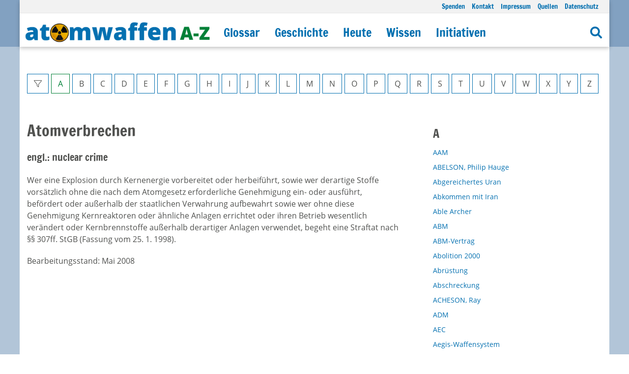

--- FILE ---
content_type: text/html; charset=utf-8
request_url: https://www.atomwaffena-z.info/glossar/begriff/atomverbrechen
body_size: 7281
content:
<!DOCTYPE html>
<html lang="de">
<head>

<meta charset="utf-8">
<!-- 
	This website is powered by TYPO3 - inspiring people to share!
	TYPO3 is a free open source Content Management Framework initially created by Kasper Skaarhoj and licensed under GNU/GPL.
	TYPO3 is copyright 1998-2026 of Kasper Skaarhoj. Extensions are copyright of their respective owners.
	Information and contribution at https://typo3.org/
-->




<meta name="generator" content="TYPO3 CMS" />
<meta name="viewport" content="width=device-width, initial-scale=1" />
<meta name="twitter:card" content="summary" />


<link rel="stylesheet" type="text/css" href="/typo3temp/assets/compressed/merged-70f312baa5b8ac43ded027a5cebf320d.css?1767022076" media="all">



<script src="/typo3temp/assets/compressed/merged-4b5c78ead4d216e05b76434b413b7ad6.js?1679663595" type="text/javascript"></script>


<title>Begriff&nbsp;&#124; Atomwaffen A-Z</title><meta name="robots" content="index,follow" /><meta name="description" content="" /><meta name="keywords" content="" /><meta name="author" content="Atomwaffen A-Z" /><meta name="revisit-after" content="7 days" /><meta property="og:title" content="Begriff&nbsp;&#124; Atomwaffen A-Z" /><meta property="og:url" content="http://dev.atomwaffena-z.info//glossar/begriff/atomverbrechen" /><meta property="og:type" content="website" /><meta property="og:site_name" content="Atomwaffen A-Z" /><meta property="og:description" content="" /><meta property="og:image" content="http://dev.atomwaffena-z.info/typo3conf/ext/weblayout/Resources/Public/Images/logo-fb.png" /><link rel="canonical" href="http://dev.atomwaffena-z.info//glossar/begriff/atomverbrechen" />
<link rel="canonical" href="https://www.atomwaffena-z.info/glossar/begriff/atomverbrechen"/>
</head>
<body itemscope itemtype="http://schema.org/WebPage">


	<div class="uk-offcanvas-content page-267">

		<div data-uk-sticky="">
		  <header>

						  	
				<div class="uk-container uk-container-expand uk-visible@m" style="background-color:rgba(130,161,193,1);">
					<div class="uk-container" style="box-shadow: rgba(0, 0, 0, 0.24) 0px 3px 8px;background:#fff">
						<div class="uk-grid-collapse uk-width-1-1" data-uk-grid="" style="background:#f2f2f2;border-bottom:1px solid #e5e5e5;">
							<div class="uk-width-1-1 uk-text-right uk-padding-small uk-padding-remove-vertical">
								<ul class="naviLine" style="display:inline-block;font-size:0.85em;"><li class="normal "><a href="https://secure.spendenbank.de/form/2454/?langid=1&amp;verwendungszweck=18917&amp;vz_solo=1" target="_blank" title="Spenden Sie für Atomwaffen A-Z!">Spenden</a></li><li class="normal "><a href="/kontakt" title="Kontakt">Kontakt</a></li><li class="normal "><a href="/impressum" title="Impressum">Impressum</a></li><li class="normal "><a href="/quellen" title="Quellen">Quellen</a></li><li class="normal "><a href="/datenschutz" title="Datenschutz">Datenschutz</a></li></ul>
							</div>
						</div>
				    <nav class="uk-navbar-container uk-margin-small-top" data-uk-navbar="dropbar: true">
				      <div class="uk-navbar-left">
				        <a title="Atomwaffen A-Z" href="/"><img style="width:400px;height:auto;padding: 0px 10px;" title="Atomwaffen A-Z" alt="Atomwaffen A-Z" src="/typo3conf/ext/weblayout/Resources/Public/Images/atomwaffenaz-logo.png" width="932" height="109" /></a>
				      </div>
				      <div class="uk-navbar-left">
				        <ul class="uk-navbar-nav">
					        
					        <ul class="uk-navbar-nav"><li class="uk-parent uk-active l1"><a href="/glossar?cHash=f72c3a5504e1f59603b9abf089e61199" title="Glossar">Glossar</a><div class="uk-navbar-dropdown"><div class="uk-navbar-dropdown-grid" data-uk-grid=""><ul class="uk-nav uk-navbar-dropdown-nav u2 left"><li class="l2 uk-hidden@m"><a href="/glossar?cHash=f72c3a5504e1f59603b9abf089e61199" title="Hauptseite">Hauptseite</a></li><li class="l2 "><a href="/glossar/faq" title="FAQ">FAQ</a></li></ul></div></div></li><li class="uk-parent l1"><a href="/geschichte" title="Geschichte">Geschichte</a><div class="uk-navbar-dropdown"><div class="uk-navbar-dropdown-grid" data-uk-grid=""><ul class="uk-nav uk-navbar-dropdown-nav u2 left"><li class="l2 uk-hidden@m"><a href="/geschichte" title="Hauptseite">Hauptseite</a></li><li class="l2 "><a href="/geschichte/chronik-des-atomzeitalters" title="Chronik des Atomzeitalters">Chronik des Atomzeitalters</a></li><li class="l2 "><a href="/geschichte/persoenlichkeiten" title="Persönlichkeiten">Persönlichkeiten</a></li><li class="l2 "><a href="/geschichte/entwicklung-der-atombombe" title="Entwicklung der Atombombe">Entwicklung der Atombombe</a></li><li class="l2 "><a href="/geschichte/einsatz-von-atomwaffen/hintergrund" title="Einsatz von Atomwaffen">Einsatz von Atomwaffen</a></li><li class="l2 "><a href="/geschichte/atomwaffentests/auflistung-aller-tests" title="Atomwaffentests">Atomwaffentests</a></li><li class="l2 "><a href="/geschichte/raketen/raketenentwicklung" title="Raketen">Raketen</a></li><li class="l2 "><a href="/geschichte/atomwaffen-als-drohmittel/vietnamkrieg" title="Atomwaffen als Drohmittel">Atomwaffen als Drohmittel</a></li><li class="l2 "><a href="/geschichte/atomwaffen-in-deutschland" title="Atomwaffen in Deutschland">Atomwaffen in Deutschland</a></li><li class="l2 "><a href="/geschichte/atomwaffenunfaelle" title="Atomwaffenunfälle">Atomwaffenunfälle</a></li><li class="l2 "><a href="/geschichte/ruestungskontrolle" title="Rüstungskontrolle">Rüstungskontrolle</a></li></ul></div></div></li><li class="uk-parent l1"><a href="/heute" title="Heute">Heute</a><div class="uk-navbar-dropdown"><div class="uk-navbar-dropdown-grid" data-uk-grid=""><ul class="uk-nav uk-navbar-dropdown-nav u2 left"><li class="l2 uk-hidden@m"><a href="/heute" title="Hauptseite">Hauptseite</a></li><li class="l2 "><a href="/heute/blog" title="Blog">Blog</a></li><li class="l2 "><a href="/heute/die-atomare-welt" title="Die atomare Welt">Die atomare Welt</a></li><li class="l2 "><a href="/heute/atomwaffenstaaten" title="Atomwaffenstaaten">Atomwaffenstaaten</a></li><li class="l2 "><a href="/heute/unter-verdacht" title="Unter Verdacht">Unter Verdacht</a></li><li class="l2 "><a href="/heute/die-atomwaffenfreie-welt" title="Die atomwaffenfreie Welt">Die atomwaffenfreie Welt</a></li><li class="l2 "><a href="/heute/voelkerrecht" title="Völkerrecht">Völkerrecht</a></li><li class="l2 "><a href="/heute/ruestungskontrolle" title="Rüstungskontrolle">Rüstungskontrolle</a></li></ul></div></div></li><li class="uk-parent l1"><a href="/wissen" title="Wissen">Wissen</a><div class="uk-navbar-dropdown"><div class="uk-navbar-dropdown-grid" data-uk-grid=""><ul class="uk-nav uk-navbar-dropdown-nav u2 left"><li class="l2 uk-hidden@m"><a href="/wissen" title="Hauptseite">Hauptseite</a></li><li class="l2 "><a href="/wissen/atom/aufbau-kernenergie" title="Atom">Atom</a></li><li class="l2 "><a href="/wissen/radioaktivitaet" title="Radioaktivität">Radioaktivität</a></li><li class="l2 "><a href="/wissen/atombombe/aufbau-einer-atomwaffe" title="Atombombe">Atombombe</a></li><li class="l2 "><a href="/wissen/atomtests" title="Atomtests">Atomtests</a></li><li class="l2 "><a href="/wissen/atomenergie" title="Atomenergie">Atomenergie</a></li><li class="l2 "><a href="/heute/ruestungskontrolle/dokumente" title="Dokumente">Dokumente</a></li><li class="l2 "><a href="/factsheets" title="Factsheets">Factsheets</a></li></ul></div></div></li><li class="uk-parent l1"><a href="/initiativen" title="Initiativen">Initiativen</a><div class="uk-navbar-dropdown"><div class="uk-navbar-dropdown-grid" data-uk-grid=""><ul class="uk-nav uk-navbar-dropdown-nav u2 left"><li class="l2 uk-hidden@m"><a href="/initiativen" title="Hauptseite">Hauptseite</a></li><li class="l2 "><a href="/initiativen/geschichte-der-anti-atom-bewegung" title="Geschichte der Anti-Atom-Bewegung">Geschichte der Anti-Atom-Bewegung</a></li><li class="l2 "><a href="/initiativen/initiativen-heute" title="Initiativen Heute">Initiativen Heute</a></li></ul></div></div></li></ul>
				        </ul>
							</div>
							<div class="uk-navbar-right">
								<ul class="uk-navbar-nav">
									<li><a title="Suche" href="/suche"><i class="fa fa-search"></i></a></li>
								</ul>
							</div>
						</nav>
					</div>
				</div>

		    
				<div class="uk-container uk-container-expand uk-hidden@m" style="background:#fff;border-bottom:1px solid #ccc">
					<div class="uk-container">
						<div class="uk-grid-collapse uk-width-1-1 uk-margin-small-top uk-margin-small-bottom" data-uk-grid="">

					    <div class="uk-width-2-3">
								<div class="uk-width-1-1 uk-text-left">
									<a href="/"><img style="max-width:274px;" title="Atomwaffen A-Z" alt="Atomwaffen A-Z" src="/typo3conf/ext/weblayout/Resources/Public/Images/atomwaffenaz-logo.png" width="932" height="109" /></a>
								</div>
					    </div>
					    <div class="uk-width-1-3">
								<div class="uk-width-1-1 uk-text-left">
						    	
				          <div class="uk-text-right"><a class="uk-button uk-padding-remove-right" href="#" data-uk-toggle="target: #offcanvas-menu" data-uk-icon="icon:menu;ratio:1.6" style="color:#333;"></a></div>
				        </div>
					    </div>
				  
				  	</div>
				  </div>
				</div>

		  </header>
		</div>

		<div class="uk-container uk-container-expand content-container">
			<div class="uk-container uk-padding" style="background:#fff">
				<div class="uk-grid uk-padding-small   "  data-uk-grid=""><div class="animdiv uk-width-1-1@m ">

<div id="c3079" class="uk-width-1-1 ce"><div class="ew-content sw-content ew-glossary sw-glossary"><div class="uk-container uk-margin-large-bottom"><div class="uk-grid-large uk-grid" data-uk-grid=""><div class="uk-width-1-1"><div class="ew-glossary-letters content-letters uk-margin-small"><button class="uk-button uk-button-default uk-button-not-active" disabled=""><i class="fal fa-filter"></i></button><a class="uk-button uk-button-default available flA uk-button-active" href="/glossar?cHash=f72c3a5504e1f59603b9abf089e61199">A</a><a class="uk-button uk-button-default available flB " href="/glossar/B?cHash=db485b53d000f8b6f0a6bfc0adb83aee">B</a><a class="uk-button uk-button-default available flC " href="/glossar/C?cHash=905f737f4016a49cb7f122a662c1aca1">C</a><a class="uk-button uk-button-default available flD " href="/glossar/D?cHash=1f511404e85356047b6284ce208fe1e5">D</a><a class="uk-button uk-button-default available flE " href="/glossar/E?cHash=c8d0887be3cb128b9e67d8d49b373d98">E</a><a class="uk-button uk-button-default available flF " href="/glossar/F?cHash=a802523e34b7a81083c2694f42177147">F</a><a class="uk-button uk-button-default available flG " href="/glossar/G?cHash=d86d31d68fbf2bd9f102875feaf147b2">G</a><a class="uk-button uk-button-default available flH " href="/glossar/H?cHash=45c0eb0b2dc8adde5783c6bfbe69b1d9">H</a><a class="uk-button uk-button-default available flI " href="/glossar/I?cHash=9154da1618936bbfb9f0f401bb590d48">I</a><a class="uk-button uk-button-default available flJ " href="/glossar/J?cHash=ecf2e3ce259834df37f6ba65e14637c4">J</a><a class="uk-button uk-button-default available flK " href="/glossar/K?cHash=d9aac0d1e8da6f0b0e3b0bc45ee0383d">K</a><a class="uk-button uk-button-default available flL " href="/glossar/L?cHash=4b441432a143c1f25d09609f7a9478f3">L</a><a class="uk-button uk-button-default available flM " href="/glossar/M?cHash=758fb77cd64206d63a6a9b454abc4d6f">M</a><a class="uk-button uk-button-default available flN " href="/glossar/N?cHash=e7428032a67324f06283c3c4ac3ed99b">N</a><a class="uk-button uk-button-default available flO " href="/glossar/O?cHash=f51f8d98e2da9df2ea278bb110a78bcf">O</a><a class="uk-button uk-button-default available flP " href="/glossar/P?cHash=d1f95dd03644a7aaf99593216ff5b0cc">P</a><a class="uk-button uk-button-default available flQ " href="/glossar/Q?cHash=68e90168db5871feebbe18227e9db5b7">Q</a><a class="uk-button uk-button-default available flR " href="/glossar/R?cHash=5c74c280408bd61844dded8312a9d33b">R</a><a class="uk-button uk-button-default available flS " href="/glossar/S?cHash=655aa14ab9dba6726480901daebe840f">S</a><a class="uk-button uk-button-default available flT " href="/glossar/T?cHash=bd787273d85543adecf54ae42c40f91d">T</a><a class="uk-button uk-button-default available flU " href="/glossar/U?cHash=a0946efe8e4933742f2acb979656f773">U</a><a class="uk-button uk-button-default available flV " href="/glossar/V?cHash=f9aeca4ba1bd6a9aa72f5ade9beafc53">V</a><a class="uk-button uk-button-default available flW " href="/glossar/W?cHash=3a1960ef6c0da228a296b69660245b19">W</a><a class="uk-button uk-button-default available flX " href="/glossar/X?cHash=842003ae224afafd9eb6461116ca1911">X</a><a class="uk-button uk-button-default available flY " href="/glossar/Y?cHash=9dcab3b4e84617802e3bb38784dcf2f0">Y</a><a class="uk-button uk-button-default available flZ " href="/glossar/Z?cHash=3d1234914bd71ee1a5baf208ab0d2db6">Z</a></div></div><div class="uk-width-2-3@m ew-content-left sw-content-left uk-margin-medium-top uk-grid-margin"><article><div data-uk-grid="" class="uk-grid uk-grid-stack"><div class="uk-width-1-1"><h2 class="uk-margin-small-top">Atomverbrechen</h2><h4 class="uk-margin-small-top">engl.: nuclear crime</h4><div class="uk-width-1-1"></div><div class="uk-width-1-1"><p>Wer eine Explosion durch Kernenergie vorbereitet oder herbeiführt, sowie wer derartige Stoffe vorsätzlich ohne die nach dem Atomgesetz erforderliche Genehmigung ein- oder ausführt, befördert oder&nbsp;außerhalb der staatlichen Verwahrung aufbewahrt sowie wer ohne diese Genehmigung Kernreaktoren oder ähnliche Anlagen errichtet oder ihren Betrieb wesentlich verändert oder Kernbrennstoffe außerhalb derartiger Anlagen verwendet, begeht eine Straftat nach §§ 307ff. StGB (Fassung vom 25. 1. 1998).
</p><p>Bearbeitungsstand: Mai 2008</p></div></div></div></article></div><div class="uk-width-1-3@m ew-content-right sw-content-right ew-glossary-right uk-margin-medium-top uk-grid-margin"><aside class="sidecontent"><div class="sw-border-primary-grey uk-grid" data-uk-grid=""><div class="uk-width-1-1 ew-glossary-list sw-glossary-list"><div><h3 class="ew-glossary-list-caption sw-glossary-list-caption">A</h3></div><div><a title="Details für AAM" href="/glossar/begriff/aam">AAM</a></div><div><a title="Details für ABELSON, Philip Hauge" href="/glossar/begriff/abelson-philip-hauge">ABELSON, Philip Hauge</a></div><div><a title="Details für Abgereichertes Uran" href="/glossar/begriff/abgereichertes-uran">Abgereichertes Uran</a></div><div><a title="Details für Abkommen mit Iran" href="/glossar/begriff/abkommen-mit-iran">Abkommen mit Iran</a></div><div><a title="Details für Able Archer" href="/glossar/begriff/able-archer">Able Archer</a></div><div><a title="Details für ABM" href="/glossar/begriff/abm">ABM</a></div><div><a title="Details für ABM-Vertrag" href="/glossar/begriff/abm-vertrag">ABM-Vertrag</a></div><div><a title="Details für Abolition 2000" href="/glossar/begriff/abolition-2000">Abolition 2000</a></div><div><a title="Details für Abrüstung" href="/glossar/begriff/abruestung">Abrüstung</a></div><div><a title="Details für Abschreckung" href="/glossar/begriff/abschreckung">Abschreckung</a></div><div><a title="Details für ACHESON, Ray" href="/glossar/begriff/acheson-ray">ACHESON, Ray</a></div><div><a title="Details für ADM" href="/glossar/begriff/adm">ADM</a></div><div><a title="Details für AEC" href="/glossar/begriff/aec">AEC</a></div><div><a title="Details für Aegis-Waffensystem" href="/glossar/begriff/aegis-waffensystem">Aegis-Waffensystem</a></div><div><a title="Details für AGM-129-Marschflugkörper" href="/glossar/begriff/agm-129-marschflugkoerper">AGM-129-Marschflugkörper</a></div><div><a title="Details für AGM-28-Marschflugkörper" href="/glossar/begriff/agm-28-marschflugkoerper">AGM-28-Marschflugkörper</a></div><div><a title="Details für Agni-Rakete" href="/glossar/begriff/agni-rakete">Agni-Rakete</a></div><div><a title="Details für Ahlhorn" href="/glossar/begriff/ahlhorn">Ahlhorn</a></div><div><a title="Details für Ahrweiler Erklärung" href="/glossar/begriff/ahrweiler-erklaerung">Ahrweiler Erklärung</a></div><div><a title="Details für Air to Air Missile (AAM)" href="/glossar/begriff/air-to-air-missile-aam">Air to Air Missile (AAM)</a></div><div><a title="Details für AIR-2A-Marschflugkörper" href="/glossar/begriff/air-2a-marschflugkoerper">AIR-2A-Marschflugkörper</a></div><div><a title="Details für Airbus Group (ehemals EADS)" href="/glossar/begriff/airbus-group-ehemals-eads">Airbus Group (ehemals EADS)</a></div><div><a title="Details für Alamogordo" href="/glossar/begriff/alamogordo">Alamogordo</a></div><div><a title="Details für Alaska (Atomtests)" href="/glossar/begriff/alaska-atomtests">Alaska (Atomtests)</a></div><div><a title="Details für Albach" href="/glossar/begriff/albach">Albach</a></div><div><a title="Details für Aldermaston" href="/glossar/begriff/aldermaston">Aldermaston</a></div><div><a title="Details für Algerien (Atomtests)" href="/glossar/begriff/algerien-atomtests">Algerien (Atomtests)</a></div><div><a title="Details für Alphastrahlen" href="/glossar/begriff/alphastrahlen">Alphastrahlen</a></div><div><a title="Details für Alten-Buseck" href="/glossar/begriff/alten-buseck">Alten-Buseck</a></div><div><a title="Details für Altenburg-Nobitz" href="/glossar/begriff/altenburg-nobitz">Altenburg-Nobitz</a></div><div><a title="Details für Amchitka" href="/glossar/begriff/amchitka">Amchitka</a></div><div><a title="Details für Amsterdamer Aufruf" href="/glossar/begriff/amsterdamer-aufruf">Amsterdamer Aufruf</a></div><div><a title="Details für Anadyr-Operation" href="/glossar/begriff/anadyr-operation">Anadyr-Operation</a></div><div><a title="Details für Anfangsstrahlung" href="/glossar/begriff/anfangsstrahlung">Anfangsstrahlung</a></div><div><a title="Details für Antarktis-Vertrag" href="/glossar/begriff/antarktis-vertrag">Antarktis-Vertrag</a></div><div><a title="Details für Anti-Ballistic-Missile (ABM)" href="/glossar/begriff/anti-ballistic-missile-abm">Anti-Ballistic-Missile (ABM)</a></div><div><a title="Details für Appell für eine atomwaffenfreie Welt" href="/glossar/begriff/appell-fuer-eine-atomwaffenfreie-welt">Appell für eine atomwaffenfreie Welt</a></div><div><a title="Details für Arak" href="/glossar/begriff/arak">Arak</a></div><div><a title="Details für Archangelsk" href="/glossar/begriff/archangelsk">Archangelsk</a></div><div><a title="Details für Area One (Sondermunitionslager)" href="/glossar/begriff/area-one-sondermunitionslager">Area One (Sondermunitionslager)</a></div><div><a title="Details für Argentinien" href="/glossar/begriff/argentinien">Argentinien</a></div><div><a title="Details für ARKHIPOW Wassili" href="/glossar/begriff/arkhipow-wassili">ARKHIPOW Wassili</a></div><div><a title="Details für Arsamas-16" href="/glossar/begriff/arsamas-16">Arsamas-16</a></div><div><a title="Details für Arsbeck-Wegberg" href="/glossar/begriff/arsbeck-wegberg">Arsbeck-Wegberg</a></div><div><a title="Details für Artikel IV (NVV)" href="/glossar/begriff/artikel-iv-nvv">Artikel IV (NVV)</a></div><div><a title="Details für Artikel VI (NVV)" href="/glossar/begriff/artikel-vi-nvv">Artikel VI (NVV)</a></div><div><a title="Details für Artilleriespezialzug" href="/glossar/begriff/artilleriespezialzug">Artilleriespezialzug</a></div><div><a title="Details für Aschaffenburg" href="/glossar/begriff/aschaffenburg">Aschaffenburg</a></div><div><a title="Details für Athener Richtlinien" href="/glossar/begriff/athener-richtlinien">Athener Richtlinien</a></div><div><a title="Details für Atlas-Rakete" href="/glossar/begriff/atlas-rakete">Atlas-Rakete</a></div><div><a title="Details für Atom" href="/glossar/begriff/atom">Atom</a></div><div><a title="Details für Atom-Annie" href="/glossar/begriff/atom-annie">Atom-Annie</a></div><div><a title="Details für Atomabkommen zur Verhinderung eines Atomkrieges (AVA) " href="/glossar/begriff/atomabkommen-zur-verhinderung-eines-atomkrieges-ava">Atomabkommen zur Verhinderung eines Atomkrieges (AVA) </a></div><div><a title="Details für Atomare Schwellenländer" href="/glossar/begriff/atomare-schwellenlaender">Atomare Schwellenländer</a></div><div><a title="Details für Atomare Sicherheitsüberprüfung" href="/glossar/begriff/atomare-sicherheitsueberpruefung">Atomare Sicherheitsüberprüfung</a></div><div><a title="Details für Atomarer Schutzschild" href="/glossar/begriff/atomarer-schutzschild">Atomarer Schutzschild</a></div><div><a title="Details für Atomarer Winter" href="/glossar/begriff/atomarer-winter">Atomarer Winter</a></div><div><a title="Details für Atomares Patt" href="/glossar/begriff/atomares-patt">Atomares Patt</a></div><div><a title="Details für Atomblitz" href="/glossar/begriff/atomblitz">Atomblitz</a></div><div><a title="Details für Atombombe" href="/glossar/begriff/atombombe">Atombombe</a></div><div><a title="Details für Atombombeneinsatz" href="/glossar/begriff/atombombeneinsatz">Atombombeneinsatz</a></div><div><a title="Details für Atomenergiekommission" href="/glossar/begriff/atomenergiekommission">Atomenergiekommission</a></div><div><a title="Details für Atomgeschütze" href="/glossar/begriff/atomgeschuetze">Atomgeschütze</a></div><div><a title="Details für Atomgipfel 2014" href="/glossar/begriff/atomgipfel-2014">Atomgipfel 2014</a></div><div><a title="Details für Atomgranaten" href="/glossar/begriff/atomgranaten">Atomgranaten</a></div><div><a title="Details für Atomic Demolition Munition (ADM)" href="/glossar/begriff/atomic-demolition-munition-adm">Atomic Demolition Munition (ADM)</a></div><div><a title="Details für Atomic Energy Commission (AEC)" href="/glossar/begriff/atomic-energy-commission-aec">Atomic Energy Commission (AEC)</a></div><div><a title="Details für Atomic Weapons Establishment (AWE)" href="/glossar/begriff/atomic-weapons-establishment-awe">Atomic Weapons Establishment (AWE)</a></div><div><a title="Details für Atomkoffer" href="/glossar/begriff/atomkoffer">Atomkoffer</a></div><div><a title="Details für Atomkrieg" href="/glossar/begriff/atomkrieg">Atomkrieg</a></div><div><a title="Details für Atomkriegsplan" href="/glossar/begriff/atomkriegsplan">Atomkriegsplan</a></div><div><a title="Details für Atommine" href="/glossar/begriff/atommine">Atommine</a></div><div><a title="Details für Atomminengürtel" href="/glossar/begriff/atomminenguertel">Atomminengürtel</a></div><div><a title="Details für Atompilz" href="/glossar/begriff/atompilz">Atompilz</a></div><div><a title="Details für Atomschwelle" href="/glossar/begriff/atomschwelle">Atomschwelle</a></div><div><a title="Details für Atomtest" href="/glossar/begriff/atomtest">Atomtest</a></div><div><a title="Details für Atomteststopp" href="/glossar/begriff/atomteststopp">Atomteststopp</a></div><div><a title="Details für Atomteststoppvertrag, umfassender" href="/glossar/begriff/atomteststoppvertrag-umfassender">Atomteststoppvertrag, umfassender</a></div><div><span>Atomverbrechen</span></div><div><a title="Details für Atomwaffe" href="/glossar/begriff/atomwaffe">Atomwaffe</a></div><div><a title="Details für Atomwaffendoktrin der USA" href="/glossar/begriff/atomwaffendoktrin-der-usa">Atomwaffendoktrin der USA</a></div><div><a title="Details für Atomwaffenfreie Zonen" href="/glossar/begriff/atomwaffenfreie-zonen">Atomwaffenfreie Zonen</a></div><div><a title="Details für Atomwaffenkomplex der USA" href="/glossar/begriff/atomwaffenkomplex-der-usa">Atomwaffenkomplex der USA</a></div><div><a title="Details für Atomwaffenkonvention" href="/glossar/begriff/atomwaffenkonvention">Atomwaffenkonvention</a></div><div><a title="Details für Atomwaffenlager" href="/glossar/begriff/atomwaffenlager">Atomwaffenlager</a></div><div><a title="Details für Atomwaffensperrvertrag " href="/glossar/begriff/atomwaffensperrvertrag">Atomwaffensperrvertrag </a></div><div><a title="Details für Atomwaffenstaaten" href="/glossar/begriff/atomwaffenstaaten">Atomwaffenstaaten</a></div><div><a title="Details für Atomwaffentests" href="/glossar/begriff/atomwaffentests">Atomwaffentests</a></div><div><a title="Details für Atomwaffenunfälle" href="/glossar/begriff/atomwaffenunfaelle">Atomwaffenunfälle</a></div><div><a title="Details für Atomwaffenverbotsvertrag (AVV)" href="/glossar/begriff/atomwaffenverbotsvertrag-avv">Atomwaffenverbotsvertrag (AVV)</a></div><div><a title="Details für Atomzeituhr" href="/glossar/begriff/atomzeituhr">Atomzeituhr</a></div><div><a title="Details für Atomziele" href="/glossar/begriff/atomziele">Atomziele</a></div><div><a title="Details für Australien (Atomtests)" href="/glossar/begriff/australien-atomtests">Australien (Atomtests)</a></div><div><a title="Details für Austrian Pledge" href="/glossar/begriff/austrian-pledge">Austrian Pledge</a></div><div><a title="Details für AVA" href="/glossar/begriff/ava">AVA</a></div><div><a title="Details für AVV" href="/glossar/begriff/avv">AVV</a></div><div><a title="Details für AWE" href="/glossar/begriff/awe">AWE</a></div></div><div class="uk-width-1-2 uk-margin ew-glossary-back sw-glossary-back uk-grid-margin uk-first-column"></div><div class="uk-width-1-2 uk-margin uk-text-right ew-glossary-forward sw-glossary-forward uk-grid-margin"><a class="uk-button uk-button-default" href="/glossar/B?cHash=db485b53d000f8b6f0a6bfc0adb83aee">B <i class="fal fa-arrow-right"></i></a></div></div></aside></div></div></div></div></div>

</div></div>
				<div class="uk-grid uk-padding-small" data-uk-grid="">
					<div class="uk-width-2-3@m maincontent"></div>
					<div class="uk-width-1-3@m sidecontent"></div>
				</div>
			</div>
		</div>

		<div class="uk-container uk-container-expand content-container">
			<div class="uk-container" style="border-top:1px solid #e5e5e5;background:#fff">
				<footer>
					<div class="uk-grid uk-padding-small uk-grid-small uk-grid-divider "  data-uk-grid=""><div class="animdiv uk-width-1-4@m ">

<div id="c3073" class="uk-width-1-1 ce"><div class="text_text n4m_text ce uk-clearfix uk-margin-medium-bottom"><div class="textheader"></div><div class="textbody"><p><strong><a href="https://www.ippnw.de" target="_blank"><strong>IPPNW Deutschland</strong></a></strong><br> Xanthe Hall<br> Frankfurter Allee 3<br> 10247 Berlin<br> &nbsp;</p><p><strong><a href="https://www.ippnw.de" target="_blank"><strong><img src="/fileadmin/_processed_/b/2/csm_IPPNW-Logo_6a02045dc0.jpg" width="50" height="50"></strong></a></strong></p></div><div class="floatBreaker"></div></div></div>

</div><div class="animdiv uk-width-1-4@m ">

<div id="c3074" class="uk-width-1-1 ce"><div class="text_text n4m_text ce uk-clearfix uk-margin-medium-bottom"><div class="textheader"></div><div class="textbody"><p><a href="https://www.atomwaffenfrei.de/" target="_blank"><strong>atomwaffenfrei.jetzt</strong></a><br> Roland Blach<br> c/o Netzwerk Friedenskooperative<br> Mackestr. 30, 53119 Bonn<br> &nbsp;</p><p><a href="https://www.atomwaffenfrei.de/" target="_blank"><img src="/fileadmin/_processed_/f/e/csm_logo-atomwaffenfrei-2024_a7262f77c2.jpg" title="Aktionsbündnis atomwaffenfrei.jetzt" alt="Aktionsbündnis atomwaffenfrei.jetzt" width="69" height="52"></a></p></div><div class="floatBreaker"></div></div></div>

</div><div class="animdiv uk-width-1-4@m ">

<div id="c3075" class="uk-width-1-1 ce"><div class="text_text n4m_text ce uk-clearfix uk-margin-medium-bottom"><div class="textheader"></div><div class="textbody"><p><strong><strong><a href="https://secure.spendenbank.de/form/2454/?langid=1&amp;verwendungszweck=18917&amp;vz_solo=1" target="_blank"><strong><strong>Spendenkonto:</strong></strong></a></strong></strong><br> IPPNW, GLS Gemeinschaftsbank<br> IBAN: DE 23 4306 0967 1159 3251 01<br> BIC/SWIFT-CODE: GENODEM1GLS<br> Verwendungszweck: Atomwaffen A-Z</p><p><a href="https://secure.spendenbank.de/form/2454/?langid=1&amp;verwendungszweck=18917&amp;vz_solo=1" target="_blank"><img src="/fileadmin/_processed_/8/a/csm_Jetzt_spenden_59343eb9da.png" width="300" height="50"></a></p></div><div class="floatBreaker"></div></div></div>

</div><div class="animdiv uk-width-1-4@m "></div></div>
				</footer>
			</div>
		</div>

	</div>

	<div id="offcanvas-menu" data-uk-offcanvas="flip:true;mode:slide;overlay:true">
	  <div class="uk-offcanvas-bar">
	    <button class="uk-offcanvas-close" type="button" data-uk-close=""></button>
	    <div class="text-left">
	    	<img title="Atomwaffen A-Z" alt="Atomwaffen A-Z" src="/typo3temp/assets/_processed_/1/8/csm_atomwaffenaz-logo_4d07142854.png" width="125" height="15" />
	    </div>
	    <hr />
	    <div class="uk-width-1-2@s uk-width-2-5@m navMobile">
	    	<ul class="uk-nav-default uk-nav-parent-icon" data-uk-nav=""><li class="uk-active l1 uk-parent "><a href="/glossar?cHash=f72c3a5504e1f59603b9abf089e61199" title="Glossar">Glossar</a><ul class="uk-nav-sub"><li class="l2 uk-hidden@m"><a href="/glossar?cHash=f72c3a5504e1f59603b9abf089e61199" title="Hauptseite">Hauptseite</a></li><li class="l2 "><a href="/glossar/faq" title="FAQ">FAQ</a></li></ul></li><li class=" l1 uk-parent "><a href="/geschichte" title="Geschichte">Geschichte</a><ul class="uk-nav-sub"><li class="l2 uk-hidden@m"><a href="/geschichte" title="Hauptseite">Hauptseite</a></li><li class="l2 "><a href="/geschichte/chronik-des-atomzeitalters">Chronik des Atomzeitalters</a></li><li class="l2 "><a href="/geschichte/persoenlichkeiten" title="Persönlichkeiten">Persönlichkeiten</a></li><li class="l2 "><a href="/geschichte/entwicklung-der-atombombe" title="Entwicklung der Atombombe">Entwicklung der Atombombe</a></li><li class="l2 "><a href="/geschichte/einsatz-von-atomwaffen/hintergrund">Einsatz von Atomwaffen</a></li><li class="l2 "><a href="/geschichte/atomwaffentests/auflistung-aller-tests">Atomwaffentests</a></li><li class="l2 "><a href="/geschichte/raketen/raketenentwicklung">Raketen</a></li><li class="l2 "><a href="/geschichte/atomwaffen-als-drohmittel/vietnamkrieg">Atomwaffen als Drohmittel</a></li><li class="l2 "><a href="/geschichte/atomwaffen-in-deutschland">Atomwaffen in Deutschland</a></li><li class="l2 "><a href="/geschichte/atomwaffenunfaelle">Atomwaffenunfälle</a></li><li class="l2 "><a href="/geschichte/ruestungskontrolle">Rüstungskontrolle</a></li></ul></li><li class=" l1 uk-parent "><a href="/heute" title="Heute">Heute</a><ul class="uk-nav-sub"><li class="l2 uk-hidden@m"><a href="/heute" title="Hauptseite">Hauptseite</a></li><li class="l2 "><a href="/heute/blog" title="Blog">Blog</a></li><li class="l2 "><a href="/heute/die-atomare-welt">Die atomare Welt</a></li><li class="l2 "><a href="/heute/atomwaffenstaaten">Atomwaffenstaaten</a></li><li class="l2 "><a href="/heute/unter-verdacht">Unter Verdacht</a></li><li class="l2 "><a href="/heute/die-atomwaffenfreie-welt">Die atomwaffenfreie Welt</a></li><li class="l2 "><a href="/heute/voelkerrecht" title="Völkerrecht">Völkerrecht</a></li><li class="l2 "><a href="/heute/ruestungskontrolle">Rüstungskontrolle</a></li></ul></li><li class=" l1 uk-parent "><a href="/wissen" title="Wissen">Wissen</a><ul class="uk-nav-sub"><li class="l2 uk-hidden@m"><a href="/wissen" title="Hauptseite">Hauptseite</a></li><li class="l2 "><a href="/wissen/atom/aufbau-kernenergie">Atom</a></li><li class="l2 "><a href="/wissen/radioaktivitaet">Radioaktivität</a></li><li class="l2 "><a href="/wissen/atombombe/aufbau-einer-atomwaffe">Atombombe</a></li><li class="l2 "><a href="/wissen/atomtests" title="Atomtests">Atomtests</a></li><li class="l2 "><a href="/wissen/atomenergie">Atomenergie</a></li><li class="l2 "><a href="/heute/ruestungskontrolle/dokumente">Dokumente</a></li><li class="l2 "><a href="/factsheets" title="Factsheets">Factsheets</a></li></ul></li><li class=" l1 uk-parent "><a href="/initiativen" title="Initiativen">Initiativen</a><ul class="uk-nav-sub"><li class="l2 uk-hidden@m"><a href="/initiativen" title="Hauptseite">Hauptseite</a></li><li class="l2 "><a href="/initiativen/geschichte-der-anti-atom-bewegung" title="Geschichte der Anti-Atom-Bewegung">Geschichte der Anti-Atom-Bewegung</a></li><li class="l2 "><a href="/initiativen/initiativen-heute" title="Initiativen Heute">Initiativen Heute</a></li></ul></li></ul>
	    	<hr>
	    	<ul class="uk-nav-default" data-uk-nav=""><li class="l1"><a title="Suche" href="/suche">Suche</a></li></ul>
	    	<hr>
	    	<ul class="uk-nav-default" data-uk-nav=""><li class="l1"><a href="https://secure.spendenbank.de/form/2454/?langid=1&amp;verwendungszweck=18917&amp;vz_solo=1" target="_blank" title="Spenden Sie für Atomwaffen A-Z!">Spenden</a></li><li class="l1"><a href="/kontakt" title="Kontakt">Kontakt</a></li><li class="l1"><a href="/impressum" title="Impressum">Impressum</a></li><li class="l1"><a href="/quellen" title="Quellen">Quellen</a></li><li class="l1"><a href="/datenschutz" title="Datenschutz">Datenschutz</a></li></ul>
	    </div>
	  </div>
	</div>


<!-- Matomo -->
<script>
  var _paq = window._paq = window._paq || [];
  /* tracker methods like "setCustomDimension" should be called before "trackPageView" */
  _paq.push(['disableCookies']);
  _paq.push(['trackPageView']);
  _paq.push(['enableLinkTracking']);
  (function() {
    var u="//www.atomwaffena-z.info/matomo/";
    _paq.push(['setTrackerUrl', u+'matomo.php']);
    _paq.push(['setSiteId', '1']);
    var d=document, g=d.createElement('script'), s=d.getElementsByTagName('script')[0];
    g.async=true; g.src=u+'matomo.js'; s.parentNode.insertBefore(g,s);
  })();
</script>
<!-- End Matomo Code -->




</body>
</html>